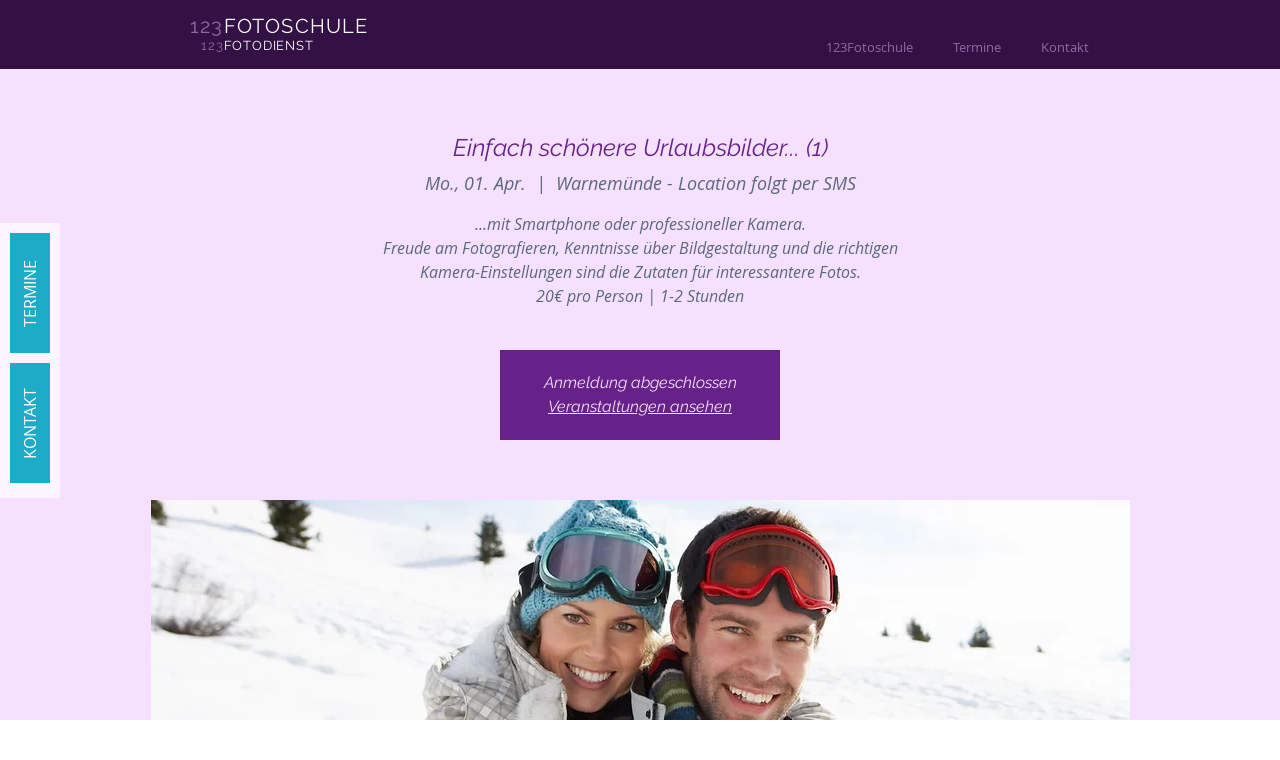

--- FILE ---
content_type: text/html; charset=utf-8
request_url: https://www.google.com/recaptcha/api2/aframe
body_size: 268
content:
<!DOCTYPE HTML><html><head><meta http-equiv="content-type" content="text/html; charset=UTF-8"></head><body><script nonce="AkNAxdRGiT_iSI9AFI3dHw">/** Anti-fraud and anti-abuse applications only. See google.com/recaptcha */ try{var clients={'sodar':'https://pagead2.googlesyndication.com/pagead/sodar?'};window.addEventListener("message",function(a){try{if(a.source===window.parent){var b=JSON.parse(a.data);var c=clients[b['id']];if(c){var d=document.createElement('img');d.src=c+b['params']+'&rc='+(localStorage.getItem("rc::a")?sessionStorage.getItem("rc::b"):"");window.document.body.appendChild(d);sessionStorage.setItem("rc::e",parseInt(sessionStorage.getItem("rc::e")||0)+1);localStorage.setItem("rc::h",'1767528325035');}}}catch(b){}});window.parent.postMessage("_grecaptcha_ready", "*");}catch(b){}</script></body></html>